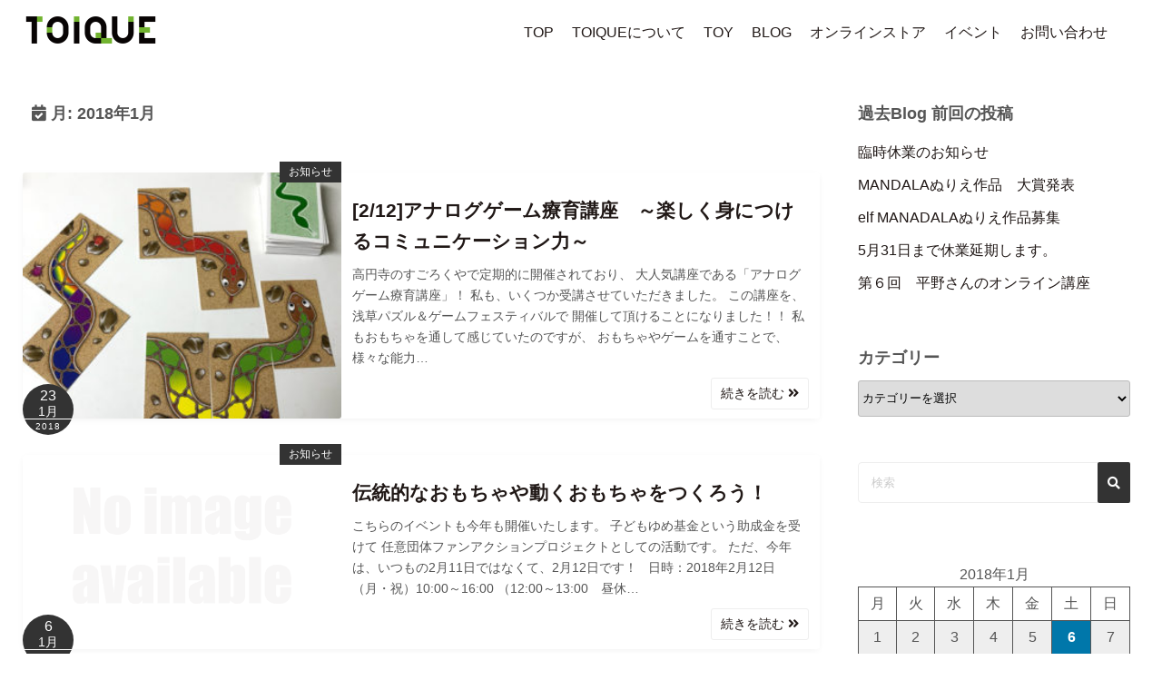

--- FILE ---
content_type: text/html; charset=UTF-8
request_url: https://toique.com/blog/?m=201801
body_size: 10220
content:
<!DOCTYPE html>
<html lang="ja">
<head>
	<meta charset="UTF-8">
	<meta name="viewport" content="width=device-width,initial-scale=1">
	<title>2018年1月  |  TOIQUE Blog</title>
<meta name='robots' content='max-image-preview:large' />
<link rel="alternate" type="application/rss+xml" title="TOIQUE Blog &raquo; フィード" href="https://toique.com/blog/?feed=rss2" />
<link rel="alternate" type="application/rss+xml" title="TOIQUE Blog &raquo; コメントフィード" href="https://toique.com/blog/?feed=comments-rss2" />
<script>
window._wpemojiSettings = {"baseUrl":"https:\/\/s.w.org\/images\/core\/emoji\/14.0.0\/72x72\/","ext":".png","svgUrl":"https:\/\/s.w.org\/images\/core\/emoji\/14.0.0\/svg\/","svgExt":".svg","source":{"concatemoji":"https:\/\/toique.com\/blog\/wp-includes\/js\/wp-emoji-release.min.js?ver=6.3.7"}};
/*! This file is auto-generated */
!function(i,n){var o,s,e;function c(e){try{var t={supportTests:e,timestamp:(new Date).valueOf()};sessionStorage.setItem(o,JSON.stringify(t))}catch(e){}}function p(e,t,n){e.clearRect(0,0,e.canvas.width,e.canvas.height),e.fillText(t,0,0);var t=new Uint32Array(e.getImageData(0,0,e.canvas.width,e.canvas.height).data),r=(e.clearRect(0,0,e.canvas.width,e.canvas.height),e.fillText(n,0,0),new Uint32Array(e.getImageData(0,0,e.canvas.width,e.canvas.height).data));return t.every(function(e,t){return e===r[t]})}function u(e,t,n){switch(t){case"flag":return n(e,"\ud83c\udff3\ufe0f\u200d\u26a7\ufe0f","\ud83c\udff3\ufe0f\u200b\u26a7\ufe0f")?!1:!n(e,"\ud83c\uddfa\ud83c\uddf3","\ud83c\uddfa\u200b\ud83c\uddf3")&&!n(e,"\ud83c\udff4\udb40\udc67\udb40\udc62\udb40\udc65\udb40\udc6e\udb40\udc67\udb40\udc7f","\ud83c\udff4\u200b\udb40\udc67\u200b\udb40\udc62\u200b\udb40\udc65\u200b\udb40\udc6e\u200b\udb40\udc67\u200b\udb40\udc7f");case"emoji":return!n(e,"\ud83e\udef1\ud83c\udffb\u200d\ud83e\udef2\ud83c\udfff","\ud83e\udef1\ud83c\udffb\u200b\ud83e\udef2\ud83c\udfff")}return!1}function f(e,t,n){var r="undefined"!=typeof WorkerGlobalScope&&self instanceof WorkerGlobalScope?new OffscreenCanvas(300,150):i.createElement("canvas"),a=r.getContext("2d",{willReadFrequently:!0}),o=(a.textBaseline="top",a.font="600 32px Arial",{});return e.forEach(function(e){o[e]=t(a,e,n)}),o}function t(e){var t=i.createElement("script");t.src=e,t.defer=!0,i.head.appendChild(t)}"undefined"!=typeof Promise&&(o="wpEmojiSettingsSupports",s=["flag","emoji"],n.supports={everything:!0,everythingExceptFlag:!0},e=new Promise(function(e){i.addEventListener("DOMContentLoaded",e,{once:!0})}),new Promise(function(t){var n=function(){try{var e=JSON.parse(sessionStorage.getItem(o));if("object"==typeof e&&"number"==typeof e.timestamp&&(new Date).valueOf()<e.timestamp+604800&&"object"==typeof e.supportTests)return e.supportTests}catch(e){}return null}();if(!n){if("undefined"!=typeof Worker&&"undefined"!=typeof OffscreenCanvas&&"undefined"!=typeof URL&&URL.createObjectURL&&"undefined"!=typeof Blob)try{var e="postMessage("+f.toString()+"("+[JSON.stringify(s),u.toString(),p.toString()].join(",")+"));",r=new Blob([e],{type:"text/javascript"}),a=new Worker(URL.createObjectURL(r),{name:"wpTestEmojiSupports"});return void(a.onmessage=function(e){c(n=e.data),a.terminate(),t(n)})}catch(e){}c(n=f(s,u,p))}t(n)}).then(function(e){for(var t in e)n.supports[t]=e[t],n.supports.everything=n.supports.everything&&n.supports[t],"flag"!==t&&(n.supports.everythingExceptFlag=n.supports.everythingExceptFlag&&n.supports[t]);n.supports.everythingExceptFlag=n.supports.everythingExceptFlag&&!n.supports.flag,n.DOMReady=!1,n.readyCallback=function(){n.DOMReady=!0}}).then(function(){return e}).then(function(){var e;n.supports.everything||(n.readyCallback(),(e=n.source||{}).concatemoji?t(e.concatemoji):e.wpemoji&&e.twemoji&&(t(e.twemoji),t(e.wpemoji)))}))}((window,document),window._wpemojiSettings);
</script>
<style>
img.wp-smiley,
img.emoji {
	display: inline !important;
	border: none !important;
	box-shadow: none !important;
	height: 1em !important;
	width: 1em !important;
	margin: 0 0.07em !important;
	vertical-align: -0.1em !important;
	background: none !important;
	padding: 0 !important;
}
</style>
	<link rel='stylesheet' id='wp-block-library-css' href='https://toique.com/blog/wp-includes/css/dist/block-library/style.min.css?ver=6.3.7' media='all' />
<style id='wp-block-library-theme-inline-css'>
.wp-block-audio figcaption{color:#555;font-size:13px;text-align:center}.is-dark-theme .wp-block-audio figcaption{color:hsla(0,0%,100%,.65)}.wp-block-audio{margin:0 0 1em}.wp-block-code{border:1px solid #ccc;border-radius:4px;font-family:Menlo,Consolas,monaco,monospace;padding:.8em 1em}.wp-block-embed figcaption{color:#555;font-size:13px;text-align:center}.is-dark-theme .wp-block-embed figcaption{color:hsla(0,0%,100%,.65)}.wp-block-embed{margin:0 0 1em}.blocks-gallery-caption{color:#555;font-size:13px;text-align:center}.is-dark-theme .blocks-gallery-caption{color:hsla(0,0%,100%,.65)}.wp-block-image figcaption{color:#555;font-size:13px;text-align:center}.is-dark-theme .wp-block-image figcaption{color:hsla(0,0%,100%,.65)}.wp-block-image{margin:0 0 1em}.wp-block-pullquote{border-bottom:4px solid;border-top:4px solid;color:currentColor;margin-bottom:1.75em}.wp-block-pullquote cite,.wp-block-pullquote footer,.wp-block-pullquote__citation{color:currentColor;font-size:.8125em;font-style:normal;text-transform:uppercase}.wp-block-quote{border-left:.25em solid;margin:0 0 1.75em;padding-left:1em}.wp-block-quote cite,.wp-block-quote footer{color:currentColor;font-size:.8125em;font-style:normal;position:relative}.wp-block-quote.has-text-align-right{border-left:none;border-right:.25em solid;padding-left:0;padding-right:1em}.wp-block-quote.has-text-align-center{border:none;padding-left:0}.wp-block-quote.is-large,.wp-block-quote.is-style-large,.wp-block-quote.is-style-plain{border:none}.wp-block-search .wp-block-search__label{font-weight:700}.wp-block-search__button{border:1px solid #ccc;padding:.375em .625em}:where(.wp-block-group.has-background){padding:1.25em 2.375em}.wp-block-separator.has-css-opacity{opacity:.4}.wp-block-separator{border:none;border-bottom:2px solid;margin-left:auto;margin-right:auto}.wp-block-separator.has-alpha-channel-opacity{opacity:1}.wp-block-separator:not(.is-style-wide):not(.is-style-dots){width:100px}.wp-block-separator.has-background:not(.is-style-dots){border-bottom:none;height:1px}.wp-block-separator.has-background:not(.is-style-wide):not(.is-style-dots){height:2px}.wp-block-table{margin:0 0 1em}.wp-block-table td,.wp-block-table th{word-break:normal}.wp-block-table figcaption{color:#555;font-size:13px;text-align:center}.is-dark-theme .wp-block-table figcaption{color:hsla(0,0%,100%,.65)}.wp-block-video figcaption{color:#555;font-size:13px;text-align:center}.is-dark-theme .wp-block-video figcaption{color:hsla(0,0%,100%,.65)}.wp-block-video{margin:0 0 1em}.wp-block-template-part.has-background{margin-bottom:0;margin-top:0;padding:1.25em 2.375em}
</style>
<style id='classic-theme-styles-inline-css'>
/*! This file is auto-generated */
.wp-block-button__link{color:#fff;background-color:#32373c;border-radius:9999px;box-shadow:none;text-decoration:none;padding:calc(.667em + 2px) calc(1.333em + 2px);font-size:1.125em}.wp-block-file__button{background:#32373c;color:#fff;text-decoration:none}
</style>
<style id='global-styles-inline-css'>
body{--wp--preset--color--black: #000000;--wp--preset--color--cyan-bluish-gray: #abb8c3;--wp--preset--color--white: #ffffff;--wp--preset--color--pale-pink: #f78da7;--wp--preset--color--vivid-red: #cf2e2e;--wp--preset--color--luminous-vivid-orange: #ff6900;--wp--preset--color--luminous-vivid-amber: #fcb900;--wp--preset--color--light-green-cyan: #7bdcb5;--wp--preset--color--vivid-green-cyan: #00d084;--wp--preset--color--pale-cyan-blue: #8ed1fc;--wp--preset--color--vivid-cyan-blue: #0693e3;--wp--preset--color--vivid-purple: #9b51e0;--wp--preset--gradient--vivid-cyan-blue-to-vivid-purple: linear-gradient(135deg,rgba(6,147,227,1) 0%,rgb(155,81,224) 100%);--wp--preset--gradient--light-green-cyan-to-vivid-green-cyan: linear-gradient(135deg,rgb(122,220,180) 0%,rgb(0,208,130) 100%);--wp--preset--gradient--luminous-vivid-amber-to-luminous-vivid-orange: linear-gradient(135deg,rgba(252,185,0,1) 0%,rgba(255,105,0,1) 100%);--wp--preset--gradient--luminous-vivid-orange-to-vivid-red: linear-gradient(135deg,rgba(255,105,0,1) 0%,rgb(207,46,46) 100%);--wp--preset--gradient--very-light-gray-to-cyan-bluish-gray: linear-gradient(135deg,rgb(238,238,238) 0%,rgb(169,184,195) 100%);--wp--preset--gradient--cool-to-warm-spectrum: linear-gradient(135deg,rgb(74,234,220) 0%,rgb(151,120,209) 20%,rgb(207,42,186) 40%,rgb(238,44,130) 60%,rgb(251,105,98) 80%,rgb(254,248,76) 100%);--wp--preset--gradient--blush-light-purple: linear-gradient(135deg,rgb(255,206,236) 0%,rgb(152,150,240) 100%);--wp--preset--gradient--blush-bordeaux: linear-gradient(135deg,rgb(254,205,165) 0%,rgb(254,45,45) 50%,rgb(107,0,62) 100%);--wp--preset--gradient--luminous-dusk: linear-gradient(135deg,rgb(255,203,112) 0%,rgb(199,81,192) 50%,rgb(65,88,208) 100%);--wp--preset--gradient--pale-ocean: linear-gradient(135deg,rgb(255,245,203) 0%,rgb(182,227,212) 50%,rgb(51,167,181) 100%);--wp--preset--gradient--electric-grass: linear-gradient(135deg,rgb(202,248,128) 0%,rgb(113,206,126) 100%);--wp--preset--gradient--midnight: linear-gradient(135deg,rgb(2,3,129) 0%,rgb(40,116,252) 100%);--wp--preset--font-size--small: 13px;--wp--preset--font-size--medium: 20px;--wp--preset--font-size--large: 36px;--wp--preset--font-size--x-large: 42px;--wp--preset--spacing--20: 0.44rem;--wp--preset--spacing--30: 0.67rem;--wp--preset--spacing--40: 1rem;--wp--preset--spacing--50: 1.5rem;--wp--preset--spacing--60: 2.25rem;--wp--preset--spacing--70: 3.38rem;--wp--preset--spacing--80: 5.06rem;--wp--preset--shadow--natural: 6px 6px 9px rgba(0, 0, 0, 0.2);--wp--preset--shadow--deep: 12px 12px 50px rgba(0, 0, 0, 0.4);--wp--preset--shadow--sharp: 6px 6px 0px rgba(0, 0, 0, 0.2);--wp--preset--shadow--outlined: 6px 6px 0px -3px rgba(255, 255, 255, 1), 6px 6px rgba(0, 0, 0, 1);--wp--preset--shadow--crisp: 6px 6px 0px rgba(0, 0, 0, 1);}:where(.is-layout-flex){gap: 0.5em;}:where(.is-layout-grid){gap: 0.5em;}body .is-layout-flow > .alignleft{float: left;margin-inline-start: 0;margin-inline-end: 2em;}body .is-layout-flow > .alignright{float: right;margin-inline-start: 2em;margin-inline-end: 0;}body .is-layout-flow > .aligncenter{margin-left: auto !important;margin-right: auto !important;}body .is-layout-constrained > .alignleft{float: left;margin-inline-start: 0;margin-inline-end: 2em;}body .is-layout-constrained > .alignright{float: right;margin-inline-start: 2em;margin-inline-end: 0;}body .is-layout-constrained > .aligncenter{margin-left: auto !important;margin-right: auto !important;}body .is-layout-constrained > :where(:not(.alignleft):not(.alignright):not(.alignfull)){max-width: var(--wp--style--global--content-size);margin-left: auto !important;margin-right: auto !important;}body .is-layout-constrained > .alignwide{max-width: var(--wp--style--global--wide-size);}body .is-layout-flex{display: flex;}body .is-layout-flex{flex-wrap: wrap;align-items: center;}body .is-layout-flex > *{margin: 0;}body .is-layout-grid{display: grid;}body .is-layout-grid > *{margin: 0;}:where(.wp-block-columns.is-layout-flex){gap: 2em;}:where(.wp-block-columns.is-layout-grid){gap: 2em;}:where(.wp-block-post-template.is-layout-flex){gap: 1.25em;}:where(.wp-block-post-template.is-layout-grid){gap: 1.25em;}.has-black-color{color: var(--wp--preset--color--black) !important;}.has-cyan-bluish-gray-color{color: var(--wp--preset--color--cyan-bluish-gray) !important;}.has-white-color{color: var(--wp--preset--color--white) !important;}.has-pale-pink-color{color: var(--wp--preset--color--pale-pink) !important;}.has-vivid-red-color{color: var(--wp--preset--color--vivid-red) !important;}.has-luminous-vivid-orange-color{color: var(--wp--preset--color--luminous-vivid-orange) !important;}.has-luminous-vivid-amber-color{color: var(--wp--preset--color--luminous-vivid-amber) !important;}.has-light-green-cyan-color{color: var(--wp--preset--color--light-green-cyan) !important;}.has-vivid-green-cyan-color{color: var(--wp--preset--color--vivid-green-cyan) !important;}.has-pale-cyan-blue-color{color: var(--wp--preset--color--pale-cyan-blue) !important;}.has-vivid-cyan-blue-color{color: var(--wp--preset--color--vivid-cyan-blue) !important;}.has-vivid-purple-color{color: var(--wp--preset--color--vivid-purple) !important;}.has-black-background-color{background-color: var(--wp--preset--color--black) !important;}.has-cyan-bluish-gray-background-color{background-color: var(--wp--preset--color--cyan-bluish-gray) !important;}.has-white-background-color{background-color: var(--wp--preset--color--white) !important;}.has-pale-pink-background-color{background-color: var(--wp--preset--color--pale-pink) !important;}.has-vivid-red-background-color{background-color: var(--wp--preset--color--vivid-red) !important;}.has-luminous-vivid-orange-background-color{background-color: var(--wp--preset--color--luminous-vivid-orange) !important;}.has-luminous-vivid-amber-background-color{background-color: var(--wp--preset--color--luminous-vivid-amber) !important;}.has-light-green-cyan-background-color{background-color: var(--wp--preset--color--light-green-cyan) !important;}.has-vivid-green-cyan-background-color{background-color: var(--wp--preset--color--vivid-green-cyan) !important;}.has-pale-cyan-blue-background-color{background-color: var(--wp--preset--color--pale-cyan-blue) !important;}.has-vivid-cyan-blue-background-color{background-color: var(--wp--preset--color--vivid-cyan-blue) !important;}.has-vivid-purple-background-color{background-color: var(--wp--preset--color--vivid-purple) !important;}.has-black-border-color{border-color: var(--wp--preset--color--black) !important;}.has-cyan-bluish-gray-border-color{border-color: var(--wp--preset--color--cyan-bluish-gray) !important;}.has-white-border-color{border-color: var(--wp--preset--color--white) !important;}.has-pale-pink-border-color{border-color: var(--wp--preset--color--pale-pink) !important;}.has-vivid-red-border-color{border-color: var(--wp--preset--color--vivid-red) !important;}.has-luminous-vivid-orange-border-color{border-color: var(--wp--preset--color--luminous-vivid-orange) !important;}.has-luminous-vivid-amber-border-color{border-color: var(--wp--preset--color--luminous-vivid-amber) !important;}.has-light-green-cyan-border-color{border-color: var(--wp--preset--color--light-green-cyan) !important;}.has-vivid-green-cyan-border-color{border-color: var(--wp--preset--color--vivid-green-cyan) !important;}.has-pale-cyan-blue-border-color{border-color: var(--wp--preset--color--pale-cyan-blue) !important;}.has-vivid-cyan-blue-border-color{border-color: var(--wp--preset--color--vivid-cyan-blue) !important;}.has-vivid-purple-border-color{border-color: var(--wp--preset--color--vivid-purple) !important;}.has-vivid-cyan-blue-to-vivid-purple-gradient-background{background: var(--wp--preset--gradient--vivid-cyan-blue-to-vivid-purple) !important;}.has-light-green-cyan-to-vivid-green-cyan-gradient-background{background: var(--wp--preset--gradient--light-green-cyan-to-vivid-green-cyan) !important;}.has-luminous-vivid-amber-to-luminous-vivid-orange-gradient-background{background: var(--wp--preset--gradient--luminous-vivid-amber-to-luminous-vivid-orange) !important;}.has-luminous-vivid-orange-to-vivid-red-gradient-background{background: var(--wp--preset--gradient--luminous-vivid-orange-to-vivid-red) !important;}.has-very-light-gray-to-cyan-bluish-gray-gradient-background{background: var(--wp--preset--gradient--very-light-gray-to-cyan-bluish-gray) !important;}.has-cool-to-warm-spectrum-gradient-background{background: var(--wp--preset--gradient--cool-to-warm-spectrum) !important;}.has-blush-light-purple-gradient-background{background: var(--wp--preset--gradient--blush-light-purple) !important;}.has-blush-bordeaux-gradient-background{background: var(--wp--preset--gradient--blush-bordeaux) !important;}.has-luminous-dusk-gradient-background{background: var(--wp--preset--gradient--luminous-dusk) !important;}.has-pale-ocean-gradient-background{background: var(--wp--preset--gradient--pale-ocean) !important;}.has-electric-grass-gradient-background{background: var(--wp--preset--gradient--electric-grass) !important;}.has-midnight-gradient-background{background: var(--wp--preset--gradient--midnight) !important;}.has-small-font-size{font-size: var(--wp--preset--font-size--small) !important;}.has-medium-font-size{font-size: var(--wp--preset--font-size--medium) !important;}.has-large-font-size{font-size: var(--wp--preset--font-size--large) !important;}.has-x-large-font-size{font-size: var(--wp--preset--font-size--x-large) !important;}
.wp-block-navigation a:where(:not(.wp-element-button)){color: inherit;}
:where(.wp-block-post-template.is-layout-flex){gap: 1.25em;}:where(.wp-block-post-template.is-layout-grid){gap: 1.25em;}
:where(.wp-block-columns.is-layout-flex){gap: 2em;}:where(.wp-block-columns.is-layout-grid){gap: 2em;}
.wp-block-pullquote{font-size: 1.5em;line-height: 1.6;}
</style>
<link rel='stylesheet' id='simple_days_style-css' href='https://toique.com/blog/wp-content/uploads/simple_days_cache/style.min.css?ver=0.9.190' media='all' />
<link rel="preload" href="https://toique.com/blog/wp-content/themes/simple-days/assets/css/keyframes.min.css?ver=6.3.7" as="style" />
<link rel='stylesheet' id='simple_days_keyframes-css' href='https://toique.com/blog/wp-content/themes/simple-days/assets/css/keyframes.min.css?ver=6.3.7' media='all' />
<link rel="preload" href="https://toique.com/blog/wp-content/themes/simple-days/assets/fonts/fontawesome/style.min.css" as="style" />
<link rel='stylesheet' id='font-awesome4-css' href='https://toique.com/blog/wp-content/themes/simple-days/assets/fonts/fontawesome/style.min.css' media='all' />
<link rel="https://api.w.org/" href="https://toique.com/blog/index.php?rest_route=/" /><link rel="EditURI" type="application/rsd+xml" title="RSD" href="https://toique.com/blog/xmlrpc.php?rsd" />
<meta name="generator" content="WordPress 6.3.7" />
		<style id="wp-custom-css">
			/*全体フォント*/
body {
	font-family: 'Noto Sans JP', sans-serif;
}

/*ロゴ*/
.header_logo {
	margin: 8px 0px;
	height: 30px;
	width: 150px;
}

/*画像の影 なし*/
.wp-block-image img,
.blocks-gallery-item img {
	box-shadow: none;
}

/*画像のわく&色 なし*/
.wp-block-image {
	border: none;
	background-color:transparent;
	text-align: center;
	margin: 10px auto 20px;
	padding: 10px;
	-webkit-border-radius: 3px;
	border-radius: 3px;
	max-width: 100%;
}


/*フッターウィジェット*/
.f_widget_L {
	width:56% !important;
	text-align:left !important;
}
.f_widget_C {
	width:21%  !important;
}
.f_widget_R {
	width:21%  !important;
}		</style>
			
<link rel="preconnect" href="https://fonts.googleapis.com">
<link rel="preconnect" href="https://fonts.gstatic.com" crossorigin>
<link href="https://fonts.googleapis.com/css2?family=Montserrat:ital,wght@0,200;1,200&display=swap" rel="stylesheet">

<link rel="stylesheet" href="https://cdnjs.cloudflare.com/ajax/libs/font-awesome/6.4.0/css/all.min.css" integrity="sha512-iecdLmaskl7CVkqkXNQ/ZH/XLlvWZOJyj7Yy7tcenmpD1ypASozpmT/E0iPtmFIB46ZmdtAc9eNBvH0H/ZpiBw==" crossorigin="anonymous" referrerpolicy="no-referrer" />
<link href="https://use.fontawesome.com/releases/v5.6.1/css/all.css" rel="stylesheet">
	
</head>
<body class="archive date wp-custom-logo wp-embed-responsive" ontouchstart="">
		<a class="skip-link screen-reader-text" href="#main_wrap">コンテンツへスキップ</a>
	<input id="t_menu" class="dn" type="checkbox" />

		<header id="h_wrap" class="f_box f_col shadow_box h_sticky">
		
<div id="h_flex" class="wrap_frame f_box f_col110 w100">
	<div id="site_h" class="site_h f_box" role="banner">
		<div class="title_wrap f_box ai_c relative">

			
<div class="title_tag f_box ai_c f_col">
	<div class="site_title f_box ai_c f_col100"><h1 class="" style="line-height:1;"><a href="https://toique.com/blog/" class="dib" rel="home"><img layout="intrinsic" src="https://toique.com/blog/wp-content/uploads/2024/01/logo-toique60x300.png" class="header_logo" width="600" height="120" alt="TOIQUE Blog" /></a></h1></div></div>

<div class="menu_box bar_box absolute f_box ai_c dn001"><label for="t_menu" class="humberger tap_no m0"></label></div>
		</div>


	</div>


	<div id="nav_h" class="f_box">
		
		<nav class="wrap_frame nav_base nh_con">
			<ul id="menu_h" class="menu_h menu_i lsn m0 f_box f_col110 menu_h menu_a f_box f_wrap f_col100 ai_c lsn">
<li id="menu-item-872"  class="menu-item-872  menu-item menu-item-type-custom menu-item-object-custom relative fw_bold">

<div class="f_box jc_sb ai_c">
<a class="menu_s_a f_box ai_c" href="https://toique.com/">TOP</a>
</div>

</li>

<li id="menu-item-873" class="menu-item-873  menu-item menu-item-type-custom menu-item-object-custom menu-item-has-children relative fw_bold">

<div class="caret_wrap f_box jc_sb ai_c">
<a class="menu_s_a f_box ai_c" href="https://toique.com/about/">TOIQUEについて</a>

<label class="drop_icon fs16 m0 dn001" for="nav-873">
<span class="fa fa-caret-down db lh_1"></span>
</label>


</div>

<input type="checkbox" id="nav-873" class="dn">
<ul id="sub-nav-873" class="sub-menu absolute db lsn">
<li id="menu-item-874"  class="menu-item-874  menu-item menu-item-type-custom menu-item-object-custom relative fw_bold">

<div class="f_box jc_sb ai_c">
<a class="menu_s_a f_box ai_c" href="https://toique.com/owner-profile/">プロフィール</a>
</div>

</li>

<li id="menu-item-875"  class="menu-item-875  menu-item menu-item-type-custom menu-item-object-custom relative fw_bold">

<div class="f_box jc_sb ai_c">
<a class="menu_s_a f_box ai_c" href="https://toique.com/toy-class/">おもちゃ教室</a>
</div>

</li>

<li id="menu-item-876"  class="menu-item-876  menu-item menu-item-type-custom menu-item-object-custom relative fw_bold">

<div class="f_box jc_sb ai_c">
<a class="menu_s_a f_box ai_c" href="https://toique.com/coaching/">コーチング</a>
</div>

</li>

<li id="menu-item-877"  class="menu-item-877  menu-item menu-item-type-custom menu-item-object-custom relative fw_bold">

<div class="f_box jc_sb ai_c">
<a class="menu_s_a f_box ai_c" href="https://toique.com/location/">アクセス</a>
</div>

</li>

</ul>
</li>
<li id="menu-item-878"  class="menu-item-878  menu-item menu-item-type-custom menu-item-object-custom relative fw_bold">

<div class="f_box jc_sb ai_c">
<a class="menu_s_a f_box ai_c" href="https://toique.com/toys/">TOY</a>
</div>

</li>

<li id="menu-item-879" class="menu-item-879  menu-item menu-item-type-custom menu-item-object-custom menu-item-has-children relative fw_bold">

<div class="caret_wrap f_box jc_sb ai_c">
<a class="menu_s_a f_box ai_c" href="https://toique.com/newsandblog/">BLOG</a>

<label class="drop_icon fs16 m0 dn001" for="nav-879">
<span class="fa fa-caret-down db lh_1"></span>
</label>


</div>

<input type="checkbox" id="nav-879" class="dn">
<ul id="sub-nav-879" class="sub-menu absolute db lsn">
<li id="menu-item-880"  class="menu-item-880  menu-item menu-item-type-custom menu-item-object-custom menu-item-home relative fw_bold">

<div class="f_box jc_sb ai_c">
<a class="menu_s_a f_box ai_c" href="https://toique.com/blog/">過去BLOG</a>
</div>

</li>

</ul>
</li>
<li id="menu-item-881"  class="menu-item-881  menu-item menu-item-type-custom menu-item-object-custom relative fw_bold">

<div class="f_box jc_sb ai_c">
<a class="menu_s_a f_box ai_c" href="https://toique.shop-pro.jp/">オンラインストア</a>
</div>

</li>

<li id="menu-item-882"  class="menu-item-882  menu-item menu-item-type-custom menu-item-object-custom relative fw_bold">

<div class="f_box jc_sb ai_c">
<a class="menu_s_a f_box ai_c" href="https://toique.com/schedule/">イベント</a>
</div>

</li>

<li id="menu-item-883"  class="menu-item-883  menu-item menu-item-type-custom menu-item-object-custom relative fw_bold">

<div class="f_box jc_sb ai_c">
<a class="menu_s_a f_box ai_c" href="https://toique.com/contact/">お問い合わせ</a>
</div>

</li>
</ul>		</nav>
			</div>


	

</div>
	</header>
	



	
<div id="main_wrap" class="wrap_frame m_con f_box f_col110 jc_c001">
  <main class="contents index_contents f_box f_wrap flat_list">
    <header class="archive_header shadow_box">
      <h1 class="archive_title fs18"><i class="fa fa-calendar-check-o" aria-hidden="true"></i> 月: <span>2018年1月</span></h1>    </header>
    
			<article class="post_card f_box f_col100 list_card w100 shadow_box relative post-584 post type-post status-publish format-standard has-post-thumbnail category-2 category-5 tag-9 tag-41 tag-76 tag-77">

				
		<div class="post_card_thum">
			<a href="https://toique.com/blog/?p=584" class="fit_box_img_wrap post_card_thum_img">
				<img src="https://toique.com/blog/wp-content/uploads/2018/01/rainbow_snake-300x300.jpg"  width="300" height="300" class="scale_13 trans_10" alt="[2/12]アナログゲーム療育講座　～楽しく身につけるコミュニケーション力～" title="[2/12]アナログゲーム療育講座　～楽しく身につけるコミュニケーション力～" />			</a>
			<a href="https://toique.com/blog/?cat=2" class="post_card_category fs12 dib absolute non_hover">お知らせ</a>
		<div class="post_date_circle fs16 absolute ta_c">
							<span class="day db fs15">23</span>
				<span class="month db fs14">1月</span>
						<span class="year db fs10">2018</span>
		</div>

				</div>
		
				<div class="post_card_meta w100 f_box f_col jc_sa">
					<h2 class="post_card_title"><a href="https://toique.com/blog/?p=584" class="entry_title" title="[2/12]アナログゲーム療育講座　～楽しく身につけるコミュニケーション力～">[2/12]アナログゲーム療育講座　～楽しく身につけるコミュニケーション力～</a></h2>
					
					<div class="summary">
						高円寺のすごろくやで定期的に開催されており、 大人気講座である「アナログゲーム療育講座」！ 私も、いくつか受講させていただきました。 この講座を、浅草パズル＆ゲームフェスティバルで 開催して頂けることになりました！！ 私もおもちゃを通して感じていたのですが、 おもちゃやゲームを通すことで、様々な能力&hellip;
					</div>

											<div class="read_more_box">
							<a href="https://toique.com/blog/?p=584"  class="more_read fs14 dib non_hover trans_10">						続きを読む <i class="fa fa-angle-double-right" aria-hidden="true"></i>						</a>
					</div>
					
			</div>

			
		</article>
		
			<article class="post_card f_box f_col100 list_card w100 shadow_box relative post-579 post type-post status-publish format-standard category-2 category-5 tag-24 tag-33 tag-74 tag-41 tag-32">

				
		<div class="post_card_thum">
			<a href="https://toique.com/blog/?p=579" class="fit_box_img_wrap post_card_thum_img">
				<img src="https://toique.com/blog/wp-content/themes/simple-days/assets/images/no_image.png"  width="640" height="480" class="scale_13 trans_10" alt="伝統的なおもちゃや動くおもちゃをつくろう！" title="伝統的なおもちゃや動くおもちゃをつくろう！" />			</a>
			<a href="https://toique.com/blog/?cat=2" class="post_card_category fs12 dib absolute non_hover">お知らせ</a>
		<div class="post_date_circle fs16 absolute ta_c">
							<span class="day db fs15">6</span>
				<span class="month db fs14">1月</span>
						<span class="year db fs10">2018</span>
		</div>

				</div>
		
				<div class="post_card_meta w100 f_box f_col jc_sa">
					<h2 class="post_card_title"><a href="https://toique.com/blog/?p=579" class="entry_title" title="伝統的なおもちゃや動くおもちゃをつくろう！">伝統的なおもちゃや動くおもちゃをつくろう！</a></h2>
					
					<div class="summary">
						こちらのイベントも今年も開催いたします。 子どもゆめ基金という助成金を受けて 任意団体ファンアクションプロジェクトとしての活動です。 ただ、今年は、いつもの2月11日ではなくて、2月12日です！ &nbsp; 日時：2018年2月12日（月・祝）10:00～16:00 （12:00～13:00　昼休&hellip;
					</div>

											<div class="read_more_box">
							<a href="https://toique.com/blog/?p=579"  class="more_read fs14 dib non_hover trans_10">						続きを読む <i class="fa fa-angle-double-right" aria-hidden="true"></i>						</a>
					</div>
					
			</div>

			
		</article>
		  </main>

  <div id="sidebar_right" class="sidebar f_box f_col101 f_wrap jc_sa">
	
		<aside id="recent-posts-3" class="widget s_widget sr_widget widget_recent_entries shadow_box">
		<h3 class="widget_title sw_title">過去Blog 前回の投稿</h3>
		<ul>
											<li>
					<a href="https://toique.com/blog/?p=848">臨時休業のお知らせ</a>
									</li>
											<li>
					<a href="https://toique.com/blog/?p=837">MANDALAぬりえ作品　大賞発表</a>
									</li>
											<li>
					<a href="https://toique.com/blog/?p=833">elf MANADALAぬりえ作品募集</a>
									</li>
											<li>
					<a href="https://toique.com/blog/?p=829">5月31日まで休業延期します。</a>
									</li>
											<li>
					<a href="https://toique.com/blog/?p=824">第６回　平野さんのオンライン講座</a>
									</li>
					</ul>

		</aside><aside id="categories-3" class="widget s_widget sr_widget widget_categories shadow_box"><h3 class="widget_title sw_title">カテゴリー</h3><form action="https://toique.com/blog" method="get"><label class="screen-reader-text" for="cat">カテゴリー</label><select  name='cat' id='cat' class='postform'>
	<option value='-1'>カテゴリーを選択</option>
	<option class="level-0" value="2">お知らせ&nbsp;&nbsp;(91)</option>
	<option class="level-0" value="5">イベント&nbsp;&nbsp;(84)</option>
	<option class="level-0" value="3">コラム&nbsp;&nbsp;(6)</option>
	<option class="level-0" value="4">コーチング&nbsp;&nbsp;(4)</option>
	<option class="level-0" value="37">チームビルディング&nbsp;&nbsp;(5)</option>
	<option class="level-0" value="1">未分類&nbsp;&nbsp;(9)</option>
	<option class="level-0" value="12">活動&nbsp;&nbsp;(29)</option>
	<option class="level-0" value="6">雑記&nbsp;&nbsp;(8)</option>
</select>
</form>
<script>
/* <![CDATA[ */
(function() {
	var dropdown = document.getElementById( "cat" );
	function onCatChange() {
		if ( dropdown.options[ dropdown.selectedIndex ].value > 0 ) {
			dropdown.parentNode.submit();
		}
	}
	dropdown.onchange = onCatChange;
})();
/* ]]> */
</script>

			</aside><aside id="search-2" class="widget s_widget sr_widget widget_search shadow_box"><form role="search" method="get" class="search_form" action="https://toique.com/blog/">
	<input type="search" id="search-form-696b207ca751d" class="search_field" placeholder="検索" value="" name="s" />
	<button type="submit" class="search_submit"><i class="fa fa-search serch_icon" aria-hidden="true"></i></button>
</form>
</aside><aside id="block-4" class="widget s_widget sr_widget widget_block widget_calendar shadow_box"><div class="wp-block-calendar"><table id="wp-calendar" class="wp-calendar-table">
	<caption>2018年1月</caption>
	<thead>
	<tr>
		<th scope="col" title="月曜日">月</th>
		<th scope="col" title="火曜日">火</th>
		<th scope="col" title="水曜日">水</th>
		<th scope="col" title="木曜日">木</th>
		<th scope="col" title="金曜日">金</th>
		<th scope="col" title="土曜日">土</th>
		<th scope="col" title="日曜日">日</th>
	</tr>
	</thead>
	<tbody>
	<tr><td>1</td><td>2</td><td>3</td><td>4</td><td>5</td><td><a href="https://toique.com/blog/?m=20180106" aria-label="2018年1月6日 に投稿を公開">6</a></td><td>7</td>
	</tr>
	<tr>
		<td>8</td><td>9</td><td>10</td><td>11</td><td>12</td><td>13</td><td>14</td>
	</tr>
	<tr>
		<td>15</td><td>16</td><td>17</td><td>18</td><td>19</td><td>20</td><td>21</td>
	</tr>
	<tr>
		<td>22</td><td><a href="https://toique.com/blog/?m=20180123" aria-label="2018年1月23日 に投稿を公開">23</a></td><td>24</td><td>25</td><td>26</td><td>27</td><td>28</td>
	</tr>
	<tr>
		<td>29</td><td>30</td><td>31</td>
		<td class="pad" colspan="4">&nbsp;</td>
	</tr>
	</tbody>
	</table><nav aria-label="前と次の月" class="wp-calendar-nav">
		<span class="wp-calendar-nav-prev"><a href="https://toique.com/blog/?m=201712">&laquo; 12月</a></span>
		<span class="pad">&nbsp;</span>
		<span class="wp-calendar-nav-next"><a href="https://toique.com/blog/?m=201802">2月 &raquo;</a></span>
	</nav></div></aside><aside id="archives-2" class="widget s_widget sr_widget widget_archive shadow_box"><h3 class="widget_title sw_title">アーカイブ</h3>		<label class="screen-reader-text" for="archives-dropdown-2">アーカイブ</label>
		<select id="archives-dropdown-2" name="archive-dropdown">
			
			<option value="">月を選択</option>
				<option value='https://toique.com/blog/?m=202110'> 2021年10月 &nbsp;(1)</option>
	<option value='https://toique.com/blog/?m=202109'> 2021年9月 &nbsp;(1)</option>
	<option value='https://toique.com/blog/?m=202108'> 2021年8月 &nbsp;(1)</option>
	<option value='https://toique.com/blog/?m=202105'> 2021年5月 &nbsp;(1)</option>
	<option value='https://toique.com/blog/?m=202104'> 2021年4月 &nbsp;(2)</option>
	<option value='https://toique.com/blog/?m=202103'> 2021年3月 &nbsp;(1)</option>
	<option value='https://toique.com/blog/?m=202102'> 2021年2月 &nbsp;(1)</option>
	<option value='https://toique.com/blog/?m=202101'> 2021年1月 &nbsp;(1)</option>
	<option value='https://toique.com/blog/?m=202012'> 2020年12月 &nbsp;(1)</option>
	<option value='https://toique.com/blog/?m=202011'> 2020年11月 &nbsp;(4)</option>
	<option value='https://toique.com/blog/?m=202010'> 2020年10月 &nbsp;(2)</option>
	<option value='https://toique.com/blog/?m=202009'> 2020年9月 &nbsp;(1)</option>
	<option value='https://toique.com/blog/?m=202008'> 2020年8月 &nbsp;(3)</option>
	<option value='https://toique.com/blog/?m=202006'> 2020年6月 &nbsp;(2)</option>
	<option value='https://toique.com/blog/?m=202005'> 2020年5月 &nbsp;(3)</option>
	<option value='https://toique.com/blog/?m=202004'> 2020年4月 &nbsp;(2)</option>
	<option value='https://toique.com/blog/?m=202003'> 2020年3月 &nbsp;(2)</option>
	<option value='https://toique.com/blog/?m=202002'> 2020年2月 &nbsp;(1)</option>
	<option value='https://toique.com/blog/?m=202001'> 2020年1月 &nbsp;(2)</option>
	<option value='https://toique.com/blog/?m=201911'> 2019年11月 &nbsp;(1)</option>
	<option value='https://toique.com/blog/?m=201903'> 2019年3月 &nbsp;(2)</option>
	<option value='https://toique.com/blog/?m=201901'> 2019年1月 &nbsp;(1)</option>
	<option value='https://toique.com/blog/?m=201812'> 2018年12月 &nbsp;(1)</option>
	<option value='https://toique.com/blog/?m=201802'> 2018年2月 &nbsp;(3)</option>
	<option value='https://toique.com/blog/?m=201801'> 2018年1月 &nbsp;(2)</option>
	<option value='https://toique.com/blog/?m=201712'> 2017年12月 &nbsp;(2)</option>
	<option value='https://toique.com/blog/?m=201711'> 2017年11月 &nbsp;(1)</option>
	<option value='https://toique.com/blog/?m=201710'> 2017年10月 &nbsp;(1)</option>
	<option value='https://toique.com/blog/?m=201708'> 2017年8月 &nbsp;(1)</option>
	<option value='https://toique.com/blog/?m=201705'> 2017年5月 &nbsp;(2)</option>
	<option value='https://toique.com/blog/?m=201704'> 2017年4月 &nbsp;(1)</option>
	<option value='https://toique.com/blog/?m=201702'> 2017年2月 &nbsp;(1)</option>
	<option value='https://toique.com/blog/?m=201701'> 2017年1月 &nbsp;(1)</option>
	<option value='https://toique.com/blog/?m=201611'> 2016年11月 &nbsp;(4)</option>
	<option value='https://toique.com/blog/?m=201610'> 2016年10月 &nbsp;(3)</option>
	<option value='https://toique.com/blog/?m=201607'> 2016年7月 &nbsp;(1)</option>
	<option value='https://toique.com/blog/?m=201606'> 2016年6月 &nbsp;(1)</option>
	<option value='https://toique.com/blog/?m=201605'> 2016年5月 &nbsp;(2)</option>
	<option value='https://toique.com/blog/?m=201604'> 2016年4月 &nbsp;(4)</option>
	<option value='https://toique.com/blog/?m=201603'> 2016年3月 &nbsp;(1)</option>
	<option value='https://toique.com/blog/?m=201602'> 2016年2月 &nbsp;(3)</option>
	<option value='https://toique.com/blog/?m=201601'> 2016年1月 &nbsp;(5)</option>
	<option value='https://toique.com/blog/?m=201512'> 2015年12月 &nbsp;(4)</option>
	<option value='https://toique.com/blog/?m=201511'> 2015年11月 &nbsp;(4)</option>
	<option value='https://toique.com/blog/?m=201510'> 2015年10月 &nbsp;(5)</option>
	<option value='https://toique.com/blog/?m=201509'> 2015年9月 &nbsp;(5)</option>
	<option value='https://toique.com/blog/?m=201508'> 2015年8月 &nbsp;(4)</option>
	<option value='https://toique.com/blog/?m=201507'> 2015年7月 &nbsp;(3)</option>
	<option value='https://toique.com/blog/?m=201506'> 2015年6月 &nbsp;(2)</option>
	<option value='https://toique.com/blog/?m=201505'> 2015年5月 &nbsp;(2)</option>
	<option value='https://toique.com/blog/?m=201504'> 2015年4月 &nbsp;(1)</option>
	<option value='https://toique.com/blog/?m=201503'> 2015年3月 &nbsp;(2)</option>
	<option value='https://toique.com/blog/?m=201502'> 2015年2月 &nbsp;(1)</option>
	<option value='https://toique.com/blog/?m=201412'> 2014年12月 &nbsp;(5)</option>
	<option value='https://toique.com/blog/?m=201411'> 2014年11月 &nbsp;(2)</option>
	<option value='https://toique.com/blog/?m=201410'> 2014年10月 &nbsp;(4)</option>
	<option value='https://toique.com/blog/?m=201409'> 2014年9月 &nbsp;(11)</option>
	<option value='https://toique.com/blog/?m=201408'> 2014年8月 &nbsp;(1)</option>

		</select>

<script>
/* <![CDATA[ */
(function() {
	var dropdown = document.getElementById( "archives-dropdown-2" );
	function onSelectChange() {
		if ( dropdown.options[ dropdown.selectedIndex ].value !== '' ) {
			document.location.href = this.options[ this.selectedIndex ].value;
		}
	}
	dropdown.onchange = onSelectChange;
})();
/* ]]> */
</script>
			</aside></div>


</div>


<footer id="site_f">
		<div class="f_widget_wrap">
		<div class="wrap_frame fw_con f_box jc_sb f_wrap f_col100">

			<div class="f_widget_L"><aside id="block-3" class="widget f_widget f_widget_l widget_block widget_media_image shadow_box"><div class="wp-block-image">
<figure class="alignleft size-full"><a href="https://toique.com/blog/wp-content/uploads/2024/01/logo-toique-60-white.png"><img decoding="async" loading="lazy" width="285" height="60" src="https://toique.com/blog/wp-content/uploads/2024/01/logo-toique-60-white.png" alt="" class="wp-image-863"/></a></figure></div></aside><aside id="block-2" class="widget f_widget f_widget_l widget_block shadow_box"><div style="margin-top:30px; color:#ffffff; font-size:0.8rem;">
<p>東京都台東区台東4-27-5　松本マンション302</p>
<p>TEL 03-6803-0128</p>
<p>完全予約制（不定休）</p>
<p>INVOICE登録番号：T3810031797073</p>
</div></aside></div>

			<div class="f_widget_C"><aside id="nav_menu-2" class="widget f_widget f_widget_c widget_nav_menu shadow_box"><div class="menu-%e3%83%95%e3%83%83%e3%82%bf%e3%83%bc%e4%b8%ad-container"><ul id="menu-%e3%83%95%e3%83%83%e3%82%bf%e3%83%bc%e4%b8%ad" class="menu"><li id="menu-item-887" class="menu-item menu-item-type-custom menu-item-object-custom menu-item-887"><a href="https://toique.com/">TOP</a></li>
<li id="menu-item-888" class="menu-item menu-item-type-custom menu-item-object-custom menu-item-888"><a href="https://toique.com/about/">TOIQUEについて</a></li>
<li id="menu-item-889" class="menu-item menu-item-type-custom menu-item-object-custom menu-item-889"><a href="https://toique.com/owner-profile/">プロフィール</a></li>
<li id="menu-item-890" class="menu-item menu-item-type-custom menu-item-object-custom menu-item-890"><a href="https://toique.com/toy-class/">おもちゃ教室</a></li>
<li id="menu-item-891" class="menu-item menu-item-type-custom menu-item-object-custom menu-item-891"><a href="https://toique.com/coaching/">コーチング</a></li>
<li id="menu-item-892" class="menu-item menu-item-type-custom menu-item-object-custom menu-item-892"><a href="https://toique.com/toys/">TOY</a></li>
</ul></div></aside></div>

			<div class="f_widget_R"><aside id="nav_menu-3" class="widget f_widget f_widget_r widget_nav_menu shadow_box"><div class="menu-%e3%83%95%e3%83%83%e3%82%bf%e3%83%bc%e5%8f%b3-container"><ul id="menu-%e3%83%95%e3%83%83%e3%82%bf%e3%83%bc%e5%8f%b3" class="menu"><li id="menu-item-893" class="menu-item menu-item-type-custom menu-item-object-custom menu-item-893"><a href="https://toique.shop-pro.jp/">ONLINE STORE</a></li>
<li id="menu-item-894" class="menu-item menu-item-type-custom menu-item-object-custom menu-item-894"><a href="https://toique.com/schedule/">イベントスケジュール</a></li>
<li id="menu-item-895" class="menu-item menu-item-type-custom menu-item-object-custom menu-item-895"><a href="https://toique.com/newsandblog/">ブログ</a></li>
<li id="menu-item-896" class="menu-item menu-item-type-custom menu-item-object-custom menu-item-896"><a href="https://toique.com/faq/">よくある質問</a></li>
<li id="menu-item-897" class="menu-item menu-item-type-custom menu-item-object-custom menu-item-897"><a href="https://toique.com/location/">アクセス</a></li>
<li id="menu-item-898" class="menu-item menu-item-type-custom menu-item-object-custom menu-item-898"><a href="https://toique.com/contact/">お問い合わせ</a></li>
</ul></div></aside></div>

		</div>

			</div>
	<div id="menu_f"><nav id="nav_f" class="wrap_frame nav_s f_box jc_c"><ul id="menu_footer" class="menu_i menu_s o_s_t f_box ai_c m0 lsn"><li id="menu-item-868" class="menu-item menu-item-type-custom menu-item-object-custom menu-item-868"><a href="https://www.youtube.com/channel/UCy_jfHDGqOMo0JBtVuaQ1tg"><i class="fa-brands fa-youtube fa-lg"></i></a></li>
<li id="menu-item-869" class="menu-item menu-item-type-custom menu-item-object-custom menu-item-869"><a href="https://www.facebook.com/TOIQUE"><i class="fa-brands fa-facebook fa-lg"></i></a></li>
<li id="menu-item-870" class="menu-item menu-item-type-custom menu-item-object-custom menu-item-870"><a href="https://instagram.com/toique101?igshid=NGVhN2U2NjQ0Yg%3D%3D&#038;utm_source=qr"><i class="fa-brands fa-square-instagram fa-lg"></i></a></li>
</ul></nav></div>	<div class="credit_wrap">
				<div class="wrap_frame credit f_box f_col100 jc_c ai_c">
			<div class="copyright_left">
						<div class="copyright_info f_box jc_c f_wrap jc_fs011">
			<div class="dn"></div>		</div>
		<div class="copyright_wordpress f_box f_wrap jc_fs011">
			<div class="dn">Powered by <a href="https://ja.wordpress.org/">WordPress</a></div>
			<div class="dn">Theme by <a href="https://dev.back2nature.jp/simple-days/">Simple Days</a></div>
			<div class="dn"></div>		</div>
					</div>
			<div class="copyright_right">
						<div class="copyright f_wrap f_box jc_c jc_fe011">
			&copy;2024&nbsp; <a href="https://toique.com/blog/">TOIQUE Blog</a>		</div>
					</div>
		</div>
			</div>
	</footer>
</body>
</html>
